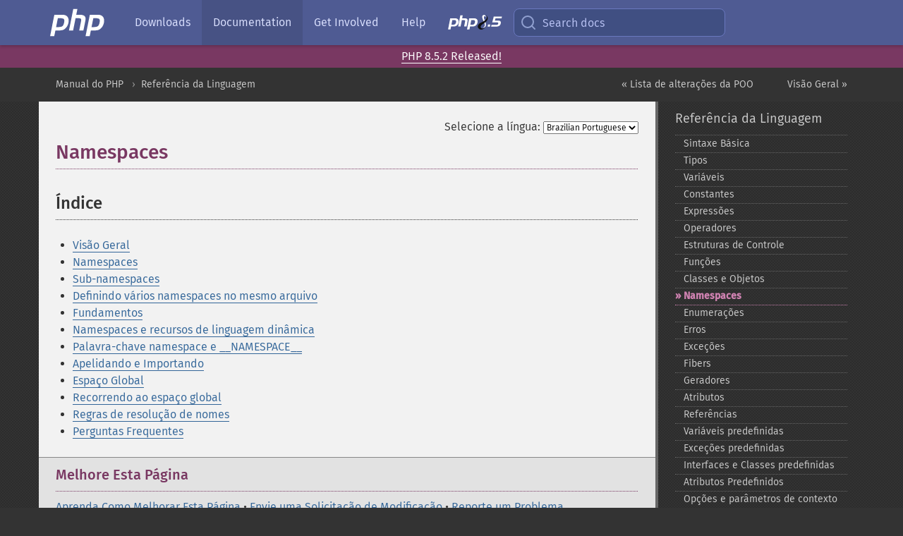

--- FILE ---
content_type: text/html; charset=utf-8
request_url: https://www.php.net/manual/pt_BR/language.namespaces.php
body_size: 8997
content:
<!DOCTYPE html>
<html xmlns="http://www.w3.org/1999/xhtml" lang="pt_BR">
<head>

  <meta charset="utf-8">
  <meta name="viewport" content="width=device-width, initial-scale=1.0">

     <base href="https://www.php.net/manual/pt_BR/language.namespaces.php">
  
  <title>PHP: Namespaces - Manual</title>

      <link rel="stylesheet" type="text/css" href="/cached.php?t=1756715876&amp;f=/fonts/Fira/fira.css" media="screen">
      <link rel="stylesheet" type="text/css" href="/cached.php?t=1756715876&amp;f=/fonts/Font-Awesome/css/fontello.css" media="screen">
      <link rel="stylesheet" type="text/css" href="/cached.php?t=1763585401&amp;f=/styles/theme-base.css" media="screen">
      <link rel="stylesheet" type="text/css" href="/cached.php?t=1763575802&amp;f=/styles/theme-medium.css" media="screen">
  
 <link rel="icon" type="image/svg+xml" sizes="any" href="https://www.php.net/favicon.svg?v=2">
 <link rel="icon" type="image/png" sizes="196x196" href="https://www.php.net/favicon-196x196.png?v=2">
 <link rel="icon" type="image/png" sizes="32x32" href="https://www.php.net/favicon-32x32.png?v=2">
 <link rel="icon" type="image/png" sizes="16x16" href="https://www.php.net/favicon-16x16.png?v=2">
 <link rel="shortcut icon" href="https://www.php.net/favicon.ico?v=2">

 <link rel="search" type="application/opensearchdescription+xml" href="https://www.php.net/phpnetimprovedsearch.src" title="Add PHP.net search">
 <link rel="alternate" type="application/atom+xml" href="https://www.php.net/releases/feed.php" title="PHP Release feed">
 <link rel="alternate" type="application/atom+xml" href="https://www.php.net/feed.atom" title="PHP: Hypertext Preprocessor">

 <link rel="canonical" href="https://www.php.net/manual/pt_BR/language.namespaces.php">
 <link rel="shorturl" href="https://www.php.net/namespaces">
 <link rel="alternate" href="https://www.php.net/namespaces" hreflang="x-default">

 <link rel="contents" href="https://www.php.net/manual/pt_BR/index.php">
 <link rel="index" href="https://www.php.net/manual/pt_BR/langref.php">
 <link rel="prev" href="https://www.php.net/manual/pt_BR/language.oop5.changelog.php">
 <link rel="next" href="https://www.php.net/manual/pt_BR/language.namespaces.rationale.php">

 <link rel="alternate" href="https://www.php.net/manual/en/language.namespaces.php" hreflang="en">
 <link rel="alternate" href="https://www.php.net/manual/de/language.namespaces.php" hreflang="de">
 <link rel="alternate" href="https://www.php.net/manual/es/language.namespaces.php" hreflang="es">
 <link rel="alternate" href="https://www.php.net/manual/fr/language.namespaces.php" hreflang="fr">
 <link rel="alternate" href="https://www.php.net/manual/it/language.namespaces.php" hreflang="it">
 <link rel="alternate" href="https://www.php.net/manual/ja/language.namespaces.php" hreflang="ja">
 <link rel="alternate" href="https://www.php.net/manual/pt_BR/language.namespaces.php" hreflang="pt_BR">
 <link rel="alternate" href="https://www.php.net/manual/ru/language.namespaces.php" hreflang="ru">
 <link rel="alternate" href="https://www.php.net/manual/tr/language.namespaces.php" hreflang="tr">
 <link rel="alternate" href="https://www.php.net/manual/uk/language.namespaces.php" hreflang="uk">
 <link rel="alternate" href="https://www.php.net/manual/zh/language.namespaces.php" hreflang="zh">

<link rel="stylesheet" type="text/css" href="/cached.php?t=1756715876&amp;f=/fonts/Fira/fira.css" media="screen">
<link rel="stylesheet" type="text/css" href="/cached.php?t=1756715876&amp;f=/fonts/Font-Awesome/css/fontello.css" media="screen">
<link rel="stylesheet" type="text/css" href="/cached.php?t=1763585401&amp;f=/styles/theme-base.css" media="screen">
<link rel="stylesheet" type="text/css" href="/cached.php?t=1763575802&amp;f=/styles/theme-medium.css" media="screen">


 <base href="https://www.php.net/manual/pt_BR/language.namespaces.php">

<meta name="Description" content="Namespaces" />

<meta name="twitter:card" content="summary_large_image" />
<meta name="twitter:site" content="@official_php" />
<meta name="twitter:title" content="PHP: Namespaces - Manual" />
<meta name="twitter:description" content="Namespaces" />
<meta name="twitter:creator" content="@official_php" />
<meta name="twitter:image:src" content="https://www.php.net/images/meta-image.png" />

<meta itemprop="name" content="PHP: Namespaces - Manual" />
<meta itemprop="description" content="Namespaces" />
<meta itemprop="image" content="https://www.php.net/images/meta-image.png" />

<meta property="og:image" content="https://www.php.net/images/meta-image.png" />
<meta property="og:description" content="Namespaces" />

<link href="https://fosstodon.org/@php" rel="me" />
<!-- Matomo -->
<script>
    var _paq = window._paq = window._paq || [];
    /* tracker methods like "setCustomDimension" should be called before "trackPageView" */
    _paq.push(["setDoNotTrack", true]);
    _paq.push(["disableCookies"]);
    _paq.push(['trackPageView']);
    _paq.push(['enableLinkTracking']);
    (function() {
        var u="https://analytics.php.net/";
        _paq.push(['setTrackerUrl', u+'matomo.php']);
        _paq.push(['setSiteId', '1']);
        var d=document, g=d.createElement('script'), s=d.getElementsByTagName('script')[0];
        g.async=true; g.src=u+'matomo.js'; s.parentNode.insertBefore(g,s);
    })();
</script>
<!-- End Matomo Code -->
</head>
<body class="docs "><a href="/x-myracloud-5958a2bbbed300a9b9ac631223924e0b/1768971398.676" style="display:  none">update page now</a>

<nav class="navbar navbar-fixed-top">
  <div class="navbar__inner">
    <a href="/" aria-label="PHP Home" class="navbar__brand">
      <img
        src="/images/logos/php-logo-white.svg"
        aria-hidden="true"
        width="80"
        height="40"
      >
    </a>

    <div
      id="navbar__offcanvas"
      tabindex="-1"
      class="navbar__offcanvas"
      aria-label="Menu"
    >
      <button
        id="navbar__close-button"
        class="navbar__icon-item navbar_icon-item--visually-aligned navbar__close-button"
      >
        <svg xmlns="http://www.w3.org/2000/svg" width="24" viewBox="0 0 24 24" fill="currentColor"><path d="M19,6.41L17.59,5L12,10.59L6.41,5L5,6.41L10.59,12L5,17.59L6.41,19L12,13.41L17.59,19L19,17.59L13.41,12L19,6.41Z" /></svg>
      </button>

      <ul class="navbar__nav">
                            <li class="navbar__item">
              <a
                href="/downloads.php"
                                class="navbar__link  "
              >
                                  Downloads                              </a>
          </li>
                            <li class="navbar__item">
              <a
                href="/docs.php"
                aria-current="page"                class="navbar__link navbar__link--active "
              >
                                  Documentation                              </a>
          </li>
                            <li class="navbar__item">
              <a
                href="/get-involved.php"
                                class="navbar__link  "
              >
                                  Get Involved                              </a>
          </li>
                            <li class="navbar__item">
              <a
                href="/support.php"
                                class="navbar__link  "
              >
                                  Help                              </a>
          </li>
                            <li class="navbar__item">
              <a
                href="/releases/8.5/index.php"
                                class="navbar__link  navbar__release"
              >
                                  <img src="/images/php8/logo_php8_5.svg" alt="PHP 8.5">
                              </a>
          </li>
              </ul>
    </div>

    <div class="navbar__right">
        
      
      <!-- Desktop default search -->
      <form
        action="/manual-lookup.php"
        class="navbar__search-form"
      >
        <label for="navbar__search-input" aria-label="Search docs">
          <svg
  xmlns="http://www.w3.org/2000/svg"
  aria-hidden="true"
  width="24"
  viewBox="0 0 24 24"
  fill="none"
  stroke="currentColor"
  stroke-width="2"
  stroke-linecap="round"
  stroke-linejoin="round"
>
  <circle cx="11" cy="11" r="8"></circle>
  <line x1="21" y1="21" x2="16.65" y2="16.65"></line>
</svg>        </label>
        <input
          type="search"
          name="pattern"
          id="navbar__search-input"
          class="navbar__search-input"
          placeholder="Search docs"
          accesskey="s"
        >
        <input type="hidden" name="scope" value="quickref">
      </form>

      <!-- Desktop encanced search -->
      <button
        id="navbar__search-button"
        class="navbar__search-button"
        hidden
      >
        <svg
  xmlns="http://www.w3.org/2000/svg"
  aria-hidden="true"
  width="24"
  viewBox="0 0 24 24"
  fill="none"
  stroke="currentColor"
  stroke-width="2"
  stroke-linecap="round"
  stroke-linejoin="round"
>
  <circle cx="11" cy="11" r="8"></circle>
  <line x1="21" y1="21" x2="16.65" y2="16.65"></line>
</svg>        Search docs
      </button>

        
      <!-- Mobile default items -->
      <a
        id="navbar__search-link"
        href="/lookup-form.php"
        aria-label="Search docs"
        class="navbar__icon-item navbar__search-link"
      >
        <svg
  xmlns="http://www.w3.org/2000/svg"
  aria-hidden="true"
  width="24"
  viewBox="0 0 24 24"
  fill="none"
  stroke="currentColor"
  stroke-width="2"
  stroke-linecap="round"
  stroke-linejoin="round"
>
  <circle cx="11" cy="11" r="8"></circle>
  <line x1="21" y1="21" x2="16.65" y2="16.65"></line>
</svg>      </a>
      <a
        id="navbar__menu-link"
        href="/menu.php"
        aria-label="Menu"
        class="navbar__icon-item navbar_icon-item--visually-aligned navbar_menu-link"
      >
        <svg xmlns="http://www.w3.org/2000/svg"
  aria-hidden="true"
  width="24"
  viewBox="0 0 24 24"
  fill="currentColor"
>
  <path d="M3,6H21V8H3V6M3,11H21V13H3V11M3,16H21V18H3V16Z" />
</svg>      </a>

      <!-- Mobile enhanced items -->
      <button
        id="navbar__search-button-mobile"
        aria-label="Search docs"
        class="navbar__icon-item navbar__search-button-mobile"
        hidden
      >
        <svg
  xmlns="http://www.w3.org/2000/svg"
  aria-hidden="true"
  width="24"
  viewBox="0 0 24 24"
  fill="none"
  stroke="currentColor"
  stroke-width="2"
  stroke-linecap="round"
  stroke-linejoin="round"
>
  <circle cx="11" cy="11" r="8"></circle>
  <line x1="21" y1="21" x2="16.65" y2="16.65"></line>
</svg>      </button>
      <button
        id="navbar__menu-button"
        aria-label="Menu"
        class="navbar__icon-item navbar_icon-item--visually-aligned"
        hidden
      >
        <svg xmlns="http://www.w3.org/2000/svg"
  aria-hidden="true"
  width="24"
  viewBox="0 0 24 24"
  fill="currentColor"
>
  <path d="M3,6H21V8H3V6M3,11H21V13H3V11M3,16H21V18H3V16Z" />
</svg>      </button>
    </div>

    <div
      id="navbar__backdrop"
      class="navbar__backdrop"
    ></div>
  </div>

  <div id="flash-message"></div>
</nav>
<div class="headsup"><a href='/index.php#2026-01-15-3'>PHP 8.5.2 Released!</a></div>
<nav id="trick"><div><dl>
<dt><a href='/manual/en/getting-started.php'>Getting Started</a></dt>
	<dd><a href='/manual/en/introduction.php'>Introduction</a></dd>
	<dd><a href='/manual/en/tutorial.php'>A simple tutorial</a></dd>
<dt><a href='/manual/en/langref.php'>Language Reference</a></dt>
	<dd><a href='/manual/en/language.basic-syntax.php'>Basic syntax</a></dd>
	<dd><a href='/manual/en/language.types.php'>Types</a></dd>
	<dd><a href='/manual/en/language.variables.php'>Variables</a></dd>
	<dd><a href='/manual/en/language.constants.php'>Constants</a></dd>
	<dd><a href='/manual/en/language.expressions.php'>Expressions</a></dd>
	<dd><a href='/manual/en/language.operators.php'>Operators</a></dd>
	<dd><a href='/manual/en/language.control-structures.php'>Control Structures</a></dd>
	<dd><a href='/manual/en/language.functions.php'>Functions</a></dd>
	<dd><a href='/manual/en/language.oop5.php'>Classes and Objects</a></dd>
	<dd><a href='/manual/en/language.namespaces.php'>Namespaces</a></dd>
	<dd><a href='/manual/en/language.enumerations.php'>Enumerations</a></dd>
	<dd><a href='/manual/en/language.errors.php'>Errors</a></dd>
	<dd><a href='/manual/en/language.exceptions.php'>Exceptions</a></dd>
	<dd><a href='/manual/en/language.fibers.php'>Fibers</a></dd>
	<dd><a href='/manual/en/language.generators.php'>Generators</a></dd>
	<dd><a href='/manual/en/language.attributes.php'>Attributes</a></dd>
	<dd><a href='/manual/en/language.references.php'>References Explained</a></dd>
	<dd><a href='/manual/en/reserved.variables.php'>Predefined Variables</a></dd>
	<dd><a href='/manual/en/reserved.exceptions.php'>Predefined Exceptions</a></dd>
	<dd><a href='/manual/en/reserved.interfaces.php'>Predefined Interfaces and Classes</a></dd>
	<dd><a href='/manual/en/reserved.attributes.php'>Predefined Attributes</a></dd>
	<dd><a href='/manual/en/context.php'>Context options and parameters</a></dd>
	<dd><a href='/manual/en/wrappers.php'>Supported Protocols and Wrappers</a></dd>
</dl>
<dl>
<dt><a href='/manual/en/security.php'>Security</a></dt>
	<dd><a href='/manual/en/security.intro.php'>Introduction</a></dd>
	<dd><a href='/manual/en/security.general.php'>General considerations</a></dd>
	<dd><a href='/manual/en/security.cgi-bin.php'>Installed as CGI binary</a></dd>
	<dd><a href='/manual/en/security.apache.php'>Installed as an Apache module</a></dd>
	<dd><a href='/manual/en/security.sessions.php'>Session Security</a></dd>
	<dd><a href='/manual/en/security.filesystem.php'>Filesystem Security</a></dd>
	<dd><a href='/manual/en/security.database.php'>Database Security</a></dd>
	<dd><a href='/manual/en/security.errors.php'>Error Reporting</a></dd>
	<dd><a href='/manual/en/security.variables.php'>User Submitted Data</a></dd>
	<dd><a href='/manual/en/security.hiding.php'>Hiding PHP</a></dd>
	<dd><a href='/manual/en/security.current.php'>Keeping Current</a></dd>
<dt><a href='/manual/en/features.php'>Features</a></dt>
	<dd><a href='/manual/en/features.http-auth.php'>HTTP authentication with PHP</a></dd>
	<dd><a href='/manual/en/features.cookies.php'>Cookies</a></dd>
	<dd><a href='/manual/en/features.sessions.php'>Sessions</a></dd>
	<dd><a href='/manual/en/features.file-upload.php'>Handling file uploads</a></dd>
	<dd><a href='/manual/en/features.remote-files.php'>Using remote files</a></dd>
	<dd><a href='/manual/en/features.connection-handling.php'>Connection handling</a></dd>
	<dd><a href='/manual/en/features.persistent-connections.php'>Persistent Database Connections</a></dd>
	<dd><a href='/manual/en/features.commandline.php'>Command line usage</a></dd>
	<dd><a href='/manual/en/features.gc.php'>Garbage Collection</a></dd>
	<dd><a href='/manual/en/features.dtrace.php'>DTrace Dynamic Tracing</a></dd>
</dl>
<dl>
<dt><a href='/manual/en/funcref.php'>Function Reference</a></dt>
	<dd><a href='/manual/en/refs.basic.php.php'>Affecting PHP's Behaviour</a></dd>
	<dd><a href='/manual/en/refs.utilspec.audio.php'>Audio Formats Manipulation</a></dd>
	<dd><a href='/manual/en/refs.remote.auth.php'>Authentication Services</a></dd>
	<dd><a href='/manual/en/refs.utilspec.cmdline.php'>Command Line Specific Extensions</a></dd>
	<dd><a href='/manual/en/refs.compression.php'>Compression and Archive Extensions</a></dd>
	<dd><a href='/manual/en/refs.crypto.php'>Cryptography Extensions</a></dd>
	<dd><a href='/manual/en/refs.database.php'>Database Extensions</a></dd>
	<dd><a href='/manual/en/refs.calendar.php'>Date and Time Related Extensions</a></dd>
	<dd><a href='/manual/en/refs.fileprocess.file.php'>File System Related Extensions</a></dd>
	<dd><a href='/manual/en/refs.international.php'>Human Language and Character Encoding Support</a></dd>
	<dd><a href='/manual/en/refs.utilspec.image.php'>Image Processing and Generation</a></dd>
	<dd><a href='/manual/en/refs.remote.mail.php'>Mail Related Extensions</a></dd>
	<dd><a href='/manual/en/refs.math.php'>Mathematical Extensions</a></dd>
	<dd><a href='/manual/en/refs.utilspec.nontext.php'>Non-Text MIME Output</a></dd>
	<dd><a href='/manual/en/refs.fileprocess.process.php'>Process Control Extensions</a></dd>
	<dd><a href='/manual/en/refs.basic.other.php'>Other Basic Extensions</a></dd>
	<dd><a href='/manual/en/refs.remote.other.php'>Other Services</a></dd>
	<dd><a href='/manual/en/refs.search.php'>Search Engine Extensions</a></dd>
	<dd><a href='/manual/en/refs.utilspec.server.php'>Server Specific Extensions</a></dd>
	<dd><a href='/manual/en/refs.basic.session.php'>Session Extensions</a></dd>
	<dd><a href='/manual/en/refs.basic.text.php'>Text Processing</a></dd>
	<dd><a href='/manual/en/refs.basic.vartype.php'>Variable and Type Related Extensions</a></dd>
	<dd><a href='/manual/en/refs.webservice.php'>Web Services</a></dd>
	<dd><a href='/manual/en/refs.utilspec.windows.php'>Windows Only Extensions</a></dd>
	<dd><a href='/manual/en/refs.xml.php'>XML Manipulation</a></dd>
	<dd><a href='/manual/en/refs.ui.php'>GUI Extensions</a></dd>
</dl>
<dl>
<dt>Keyboard Shortcuts</dt><dt>?</dt>
<dd>This help</dd>
<dt>j</dt>
<dd>Next menu item</dd>
<dt>k</dt>
<dd>Previous menu item</dd>
<dt>g p</dt>
<dd>Previous man page</dd>
<dt>g n</dt>
<dd>Next man page</dd>
<dt>G</dt>
<dd>Scroll to bottom</dd>
<dt>g g</dt>
<dd>Scroll to top</dd>
<dt>g h</dt>
<dd>Goto homepage</dd>
<dt>g s</dt>
<dd>Goto search<br>(current page)</dd>
<dt>/</dt>
<dd>Focus search box</dd>
</dl></div></nav>
<div id="goto">
    <div class="search">
         <div class="text"></div>
         <div class="results"><ul></ul></div>
   </div>
</div>

  <div id="breadcrumbs" class="clearfix">
    <div id="breadcrumbs-inner">
          <div class="next">
        <a href="language.namespaces.rationale.php">
          Vis&atilde;o Geral &raquo;
        </a>
      </div>
              <div class="prev">
        <a href="language.oop5.changelog.php">
          &laquo; Lista de altera&ccedil;&otilde;es da POO        </a>
      </div>
          <ul>
            <li><a href='index.php'>Manual do PHP</a></li>      <li><a href='langref.php'>Refer&ecirc;ncia da Linguagem</a></li>      </ul>
    </div>
  </div>




<div id="layout" class="clearfix">
  <section id="layout-content">
  <div class="page-tools">
    <div class="change-language">
      <form action="/manual/change.php" method="get" id="changelang" name="changelang">
        <fieldset>
          <label for="changelang-langs">Selecione a língua:</label>
          <select onchange="document.changelang.submit()" name="page" id="changelang-langs">
            <option value='en/language.namespaces.php'>English</option>
            <option value='de/language.namespaces.php'>German</option>
            <option value='es/language.namespaces.php'>Spanish</option>
            <option value='fr/language.namespaces.php'>French</option>
            <option value='it/language.namespaces.php'>Italian</option>
            <option value='ja/language.namespaces.php'>Japanese</option>
            <option value='pt_BR/language.namespaces.php' selected="selected">Brazilian Portuguese</option>
            <option value='ru/language.namespaces.php'>Russian</option>
            <option value='tr/language.namespaces.php'>Turkish</option>
            <option value='uk/language.namespaces.php'>Ukrainian</option>
            <option value='zh/language.namespaces.php'>Chinese (Simplified)</option>
            <option value='help-translate.php'>Other</option>
          </select>
        </fieldset>
      </form>
    </div>
  </div><div id="language.namespaces" class="chapter">
 <h1 class="title">Namespaces</h1>
<h2>Índice</h2><ul class="chunklist chunklist_chapter"><li><a href="language.namespaces.rationale.php">Vis&atilde;o Geral</a></li><li><a href="language.namespaces.definition.php">Namespaces</a></li><li><a href="language.namespaces.nested.php">Sub-namespaces</a></li><li><a href="language.namespaces.definitionmultiple.php">Definindo v&aacute;rios namespaces no mesmo arquivo</a></li><li><a href="language.namespaces.basics.php">Fundamentos</a></li><li><a href="language.namespaces.dynamic.php">Namespaces e recursos de linguagem din&acirc;mica</a></li><li><a href="language.namespaces.nsconstants.php">Palavra-chave namespace e __NAMESPACE__</a></li><li><a href="language.namespaces.importing.php">Apelidando e Importando</a></li><li><a href="language.namespaces.global.php">Espa&ccedil;o Global</a></li><li><a href="language.namespaces.fallback.php">Recorrendo ao espa&ccedil;o global</a></li><li><a href="language.namespaces.rules.php">Regras de resolu&ccedil;&atilde;o de nomes</a></li><li><a href="language.namespaces.faq.php">Perguntas Frequentes</a></li></ul>


 

 
 
 
 
 
 

 
 
 

 
 
</div>
    <div class="contribute">
      <h3 class="title">Melhore Esta Página</h3>
      <div>
         
      </div>
      <div class="edit-bug">
        <a href="https://github.com/php/doc-base/blob/master/README.md" title="Este atalho te leva ao nosso guia de contribuição no GitHub" target="_blank" rel="noopener noreferrer">Aprenda Como Melhorar Esta Página</a>
        •
        <a href="https://github.com/php/doc-pt_br">Envie uma Solicitação de Modificação</a>
        •
        <a href="https://github.com/php/doc-pt_br/issues/new?body=From%20manual%20page:%20https:%2F%2Fphp.net%2Flanguage.namespaces%0A%0A---">Reporte um Problema</a>
      </div>
    </div><section id="usernotes">
<div class="head">
<span class="action"><a href="/manual/add-note.php?sect=language.namespaces&amp;repo=pt_br&amp;redirect=https://www.php.net/manual/pt_BR/language.namespaces.php">＋<small>adicionar nota</small></a></span>
<h3 class="title">Notas de Usuários <span class="count">4 notes</span></h3>
</div><div id="allnotes">
  <div class="note" id="104136">  <div class="votes">
    <div id="Vu104136">
    <a href="/manual/vote-note.php?id=104136&amp;page=language.namespaces&amp;vote=up" title="Vote up!" class="usernotes-voteu">up</a>
    </div>
    <div id="Vd104136">
    <a href="/manual/vote-note.php?id=104136&amp;page=language.namespaces&amp;vote=down" title="Vote down!" class="usernotes-voted">down</a>
    </div>
    <div class="tally" id="V104136" title="60% like this...">
    253
    </div>
  </div>
  <a href="#104136" class="name">
  <strong class="user"><em>Anonymous</em></strong></a><a class="genanchor" href="#104136"> &para;</a><div class="date" title="2011-05-25 11:06"><strong>14 years ago</strong></div>
  <div class="text" id="Hcom104136">
<div class="phpcode"><pre><code class="html">The keyword 'use' has two different applications, but the reserved word table links to here.

It can apply to namespace constucts:

file1:
<span class="default">&lt;?php </span><span class="keyword">namespace </span><span class="default">foo</span><span class="keyword">;
  class </span><span class="default">Cat </span><span class="keyword">{ 
    static function </span><span class="default">says</span><span class="keyword">() {echo </span><span class="string">'meoow'</span><span class="keyword">;}  } </span><span class="default">?&gt;
</span>
file2:
<span class="default">&lt;?php </span><span class="keyword">namespace </span><span class="default">bar</span><span class="keyword">;
  class </span><span class="default">Dog </span><span class="keyword">{
    static function </span><span class="default">says</span><span class="keyword">() {echo </span><span class="string">'ruff'</span><span class="keyword">;}  } </span><span class="default">?&gt;
</span>
file3:
<span class="default">&lt;?php </span><span class="keyword">namespace </span><span class="default">animate</span><span class="keyword">;
  class </span><span class="default">Animal </span><span class="keyword">{
    static function </span><span class="default">breathes</span><span class="keyword">() {echo </span><span class="string">'air'</span><span class="keyword">;}  } </span><span class="default">?&gt;
</span>
file4:
<span class="default">&lt;?php </span><span class="keyword">namespace </span><span class="default">fub</span><span class="keyword">;
  include </span><span class="string">'file1.php'</span><span class="keyword">;
  include </span><span class="string">'file2.php'</span><span class="keyword">;
  include </span><span class="string">'file3.php'</span><span class="keyword">;
  use </span><span class="default">foo </span><span class="keyword">as </span><span class="default">feline</span><span class="keyword">;
  use </span><span class="default">bar </span><span class="keyword">as </span><span class="default">canine</span><span class="keyword">;
  use </span><span class="default">animate</span><span class="keyword">;
  echo </span><span class="default">\feline\Cat</span><span class="keyword">::</span><span class="default">says</span><span class="keyword">(), </span><span class="string">"&lt;br /&gt;\n"</span><span class="keyword">;
  echo </span><span class="default">\canine\Dog</span><span class="keyword">::</span><span class="default">says</span><span class="keyword">(), </span><span class="string">"&lt;br /&gt;\n"</span><span class="keyword">;
  echo </span><span class="default">\animate\Animal</span><span class="keyword">::</span><span class="default">breathes</span><span class="keyword">(), </span><span class="string">"&lt;br /&gt;\n"</span><span class="keyword">;  </span><span class="default">?&gt;
</span>
Note that 
felineCat::says()
should be
\feline\Cat::says()
(and similar for the others)
but this comment form deletes the backslash (why???) 

The 'use' keyword also applies to closure constructs:

<span class="default">&lt;?php </span><span class="keyword">function </span><span class="default">getTotal</span><span class="keyword">(</span><span class="default">$products_costs</span><span class="keyword">, </span><span class="default">$tax</span><span class="keyword">)
    {
        </span><span class="default">$total </span><span class="keyword">= </span><span class="default">0.00</span><span class="keyword">;
        
        </span><span class="default">$callback </span><span class="keyword">=
            function (</span><span class="default">$pricePerItem</span><span class="keyword">) use (</span><span class="default">$tax</span><span class="keyword">, &amp;</span><span class="default">$total</span><span class="keyword">)
            {
                
                </span><span class="default">$total </span><span class="keyword">+= </span><span class="default">$pricePerItem </span><span class="keyword">* (</span><span class="default">$tax </span><span class="keyword">+ </span><span class="default">1.0</span><span class="keyword">);
            };
        
        </span><span class="default">array_walk</span><span class="keyword">(</span><span class="default">$products_costs</span><span class="keyword">, </span><span class="default">$callback</span><span class="keyword">);
        return </span><span class="default">round</span><span class="keyword">(</span><span class="default">$total</span><span class="keyword">, </span><span class="default">2</span><span class="keyword">);
    }
</span><span class="default">?&gt;</span></code></pre></div>
  </div>
 </div>
  <div class="note" id="119306">  <div class="votes">
    <div id="Vu119306">
    <a href="/manual/vote-note.php?id=119306&amp;page=language.namespaces&amp;vote=up" title="Vote up!" class="usernotes-voteu">up</a>
    </div>
    <div id="Vd119306">
    <a href="/manual/vote-note.php?id=119306&amp;page=language.namespaces&amp;vote=down" title="Vote down!" class="usernotes-voted">down</a>
    </div>
    <div class="tally" id="V119306" title="55% like this...">
    31
    </div>
  </div>
  <a href="#119306" class="name">
  <strong class="user"><em>Anonymous</em></strong></a><a class="genanchor" href="#119306"> &para;</a><div class="date" title="2016-05-10 08:15"><strong>9 years ago</strong></div>
  <div class="text" id="Hcom119306">
<div class="phpcode"><pre><code class="html">Tested on PHP 7.0.5, Windows
The line "use animate;" equals the line "use animate as animate;"
but the "use other\animate;" equals "use other\animate as animate;"

file1:
<span class="default">&lt;?php </span><span class="keyword">namespace </span><span class="default">foo</span><span class="keyword">;
  class </span><span class="default">Cat </span><span class="keyword">{ 
    static function </span><span class="default">says</span><span class="keyword">() {echo </span><span class="string">'meoow'</span><span class="keyword">;}  } </span><span class="default">?&gt;
</span>
file2:
<span class="default">&lt;?php </span><span class="keyword">namespace </span><span class="default">bar</span><span class="keyword">;
  class </span><span class="default">Dog </span><span class="keyword">{
    static function </span><span class="default">says</span><span class="keyword">() {echo </span><span class="string">'ruff'</span><span class="keyword">;}  } </span><span class="default">?&gt;
</span>
file3:
<span class="default">&lt;?php </span><span class="keyword">namespace </span><span class="default">other\animate</span><span class="keyword">;
  class </span><span class="default">Animal </span><span class="keyword">{
    static function </span><span class="default">breathes</span><span class="keyword">() {echo </span><span class="string">'air'</span><span class="keyword">;}  } </span><span class="default">?&gt;
</span>
file4:
<span class="default">&lt;?php </span><span class="keyword">namespace </span><span class="default">fub</span><span class="keyword">;
  include </span><span class="string">'file1.php'</span><span class="keyword">;
  include </span><span class="string">'file2.php'</span><span class="keyword">;
  include </span><span class="string">'file3.php'</span><span class="keyword">;
  use </span><span class="default">foo </span><span class="keyword">as </span><span class="default">feline</span><span class="keyword">;
  use </span><span class="default">bar </span><span class="keyword">as </span><span class="default">canine</span><span class="keyword">;
  use </span><span class="default">other\animate</span><span class="keyword">;       </span><span class="comment">//use other\animate as animate;
  </span><span class="keyword">echo </span><span class="default">feline\Cat</span><span class="keyword">::</span><span class="default">says</span><span class="keyword">(), </span><span class="string">"&lt;br /&gt;\n"</span><span class="keyword">;
  echo </span><span class="default">canine\Dog</span><span class="keyword">::</span><span class="default">says</span><span class="keyword">(), </span><span class="string">"&lt;br /&gt;\n"</span><span class="keyword">;
  echo </span><span class="default">\animate\Animal</span><span class="keyword">::</span><span class="default">breathes</span><span class="keyword">(), </span><span class="string">"&lt;br /&gt;\n"</span><span class="keyword">;  </span><span class="default">?&gt;</span></code></pre></div>
  </div>
 </div>
  <div class="note" id="118554">  <div class="votes">
    <div id="Vu118554">
    <a href="/manual/vote-note.php?id=118554&amp;page=language.namespaces&amp;vote=up" title="Vote up!" class="usernotes-voteu">up</a>
    </div>
    <div id="Vd118554">
    <a href="/manual/vote-note.php?id=118554&amp;page=language.namespaces&amp;vote=down" title="Vote down!" class="usernotes-voted">down</a>
    </div>
    <div class="tally" id="V118554" title="54% like this...">
    19
    </div>
  </div>
  <a href="#118554" class="name">
  <strong class="user"><em>varuninorbit at yahoo dot co dot in</em></strong></a><a class="genanchor" href="#118554"> &para;</a><div class="date" title="2015-12-27 06:43"><strong>10 years ago</strong></div>
  <div class="text" id="Hcom118554">
<div class="phpcode"><pre><code class="html">here is a simple example to use namespace

<span class="default">&lt;?php

</span><span class="keyword">namespace </span><span class="default">app\a</span><span class="keyword">{
    class </span><span class="default">one</span><span class="keyword">{
       public static function </span><span class="default">_1</span><span class="keyword">(){
        echo </span><span class="string">'a one _1&lt;br&gt;'</span><span class="keyword">;
       }
    }
}

namespace </span><span class="default">app\b</span><span class="keyword">{
    class </span><span class="default">one</span><span class="keyword">{
        public static function </span><span class="default">_2</span><span class="keyword">(){
            echo </span><span class="string">'b one _2&lt;br&gt;'</span><span class="keyword">;
        }
    }
}

namespace </span><span class="default">app</span><span class="keyword">{

    echo </span><span class="default">a\one</span><span class="keyword">::</span><span class="default">_1</span><span class="keyword">();
    echo </span><span class="default">b\one</span><span class="keyword">::</span><span class="default">_2</span><span class="keyword">();
    echo </span><span class="default">a\two</span><span class="keyword">::</span><span class="default">_1</span><span class="keyword">();
}

namespace </span><span class="default">app\a</span><span class="keyword">{
    class </span><span class="default">two</span><span class="keyword">{
       public static function </span><span class="default">_1</span><span class="keyword">(){
        echo </span><span class="string">'a two _1&lt;br&gt;'</span><span class="keyword">;
       }
    }
}

</span><span class="default">prints 
a one _1
b one _2
a two _1</span></code></pre></div>
  </div>
 </div>
  <div class="note" id="116959">  <div class="votes">
    <div id="Vu116959">
    <a href="/manual/vote-note.php?id=116959&amp;page=language.namespaces&amp;vote=up" title="Vote up!" class="usernotes-voteu">up</a>
    </div>
    <div id="Vd116959">
    <a href="/manual/vote-note.php?id=116959&amp;page=language.namespaces&amp;vote=down" title="Vote down!" class="usernotes-voted">down</a>
    </div>
    <div class="tally" id="V116959" title="52% like this...">
    15
    </div>
  </div>
  <a href="#116959" class="name">
  <strong class="user"><em>davidkennedy85 at gmail dot com</em></strong></a><a class="genanchor" href="#116959"> &para;</a><div class="date" title="2015-03-26 05:04"><strong>10 years ago</strong></div>
  <div class="text" id="Hcom116959">
<div class="phpcode"><pre><code class="html">In addition to using namespaces and closures, the use keyword has another new meaning as of PHP 5.4 - using traits:

<span class="default">&lt;?php
</span><span class="keyword">trait </span><span class="default">Hello </span><span class="keyword">{
    public function </span><span class="default">sayHello</span><span class="keyword">() {
        echo </span><span class="string">'Hello '</span><span class="keyword">;
    }
}

trait </span><span class="default">World </span><span class="keyword">{
    public function </span><span class="default">sayWorld</span><span class="keyword">() {
        echo </span><span class="string">'World'</span><span class="keyword">;
    }
}

class </span><span class="default">MyHelloWorld </span><span class="keyword">{
    use </span><span class="default">Hello</span><span class="keyword">, </span><span class="default">World</span><span class="keyword">;
    public function </span><span class="default">sayExclamationMark</span><span class="keyword">() {
        echo </span><span class="string">'!'</span><span class="keyword">;
    }
}

</span><span class="default">$o </span><span class="keyword">= new </span><span class="default">MyHelloWorld</span><span class="keyword">();
</span><span class="default">$o</span><span class="keyword">-&gt;</span><span class="default">sayHello</span><span class="keyword">();
</span><span class="default">$o</span><span class="keyword">-&gt;</span><span class="default">sayWorld</span><span class="keyword">();
</span><span class="default">$o</span><span class="keyword">-&gt;</span><span class="default">sayExclamationMark</span><span class="keyword">();
</span><span class="default">?&gt;
</span>
More info here: <a href="http://php.net/manual/en/language.oop5.traits.php" rel="nofollow" target="_blank">http://php.net/manual/en/language.oop5.traits.php</a></code></pre></div>
  </div>
 </div></div>
<div class="foot"><a href="/manual/add-note.php?sect=language.namespaces&amp;repo=pt_br&amp;redirect=https://www.php.net/manual/pt_BR/language.namespaces.php">＋<small>adicionar nota</small></a></div>
</section>    </section><!-- layout-content -->
        <aside class='layout-menu'>

        <ul class='parent-menu-list'>
                                    <li>
                <a href="langref.php">Refer&ecirc;ncia da Linguagem</a>

                                    <ul class='child-menu-list'>

                                                <li class="">
                            <a href="language.basic-syntax.php" title="Sintaxe B&aacute;sica">Sintaxe B&aacute;sica</a>
                        </li>
                                                <li class="">
                            <a href="language.types.php" title="Tipos">Tipos</a>
                        </li>
                                                <li class="">
                            <a href="language.variables.php" title="Vari&aacute;veis">Vari&aacute;veis</a>
                        </li>
                                                <li class="">
                            <a href="language.constants.php" title="Constantes">Constantes</a>
                        </li>
                                                <li class="">
                            <a href="language.expressions.php" title="Express&otilde;es">Express&otilde;es</a>
                        </li>
                                                <li class="">
                            <a href="language.operators.php" title="Operadores">Operadores</a>
                        </li>
                                                <li class="">
                            <a href="language.control-structures.php" title="Estruturas de Controle">Estruturas de Controle</a>
                        </li>
                                                <li class="">
                            <a href="language.functions.php" title="Fun&ccedil;&otilde;es">Fun&ccedil;&otilde;es</a>
                        </li>
                                                <li class="">
                            <a href="language.oop5.php" title="Classes e Objetos">Classes e Objetos</a>
                        </li>
                                                <li class="current">
                            <a href="language.namespaces.php" title="Namespaces">Namespaces</a>
                        </li>
                                                <li class="">
                            <a href="language.enumerations.php" title="Enumera&ccedil;&otilde;es">Enumera&ccedil;&otilde;es</a>
                        </li>
                                                <li class="">
                            <a href="language.errors.php" title="Erros">Erros</a>
                        </li>
                                                <li class="">
                            <a href="language.exceptions.php" title="Exce&ccedil;&otilde;es">Exce&ccedil;&otilde;es</a>
                        </li>
                                                <li class="">
                            <a href="language.fibers.php" title="Fibers">Fibers</a>
                        </li>
                                                <li class="">
                            <a href="language.generators.php" title="Geradores">Geradores</a>
                        </li>
                                                <li class="">
                            <a href="language.attributes.php" title="Atributos">Atributos</a>
                        </li>
                                                <li class="">
                            <a href="language.references.php" title="Refer&ecirc;ncias">Refer&ecirc;ncias</a>
                        </li>
                                                <li class="">
                            <a href="reserved.variables.php" title="Vari&aacute;veis predefinidas">Vari&aacute;veis predefinidas</a>
                        </li>
                                                <li class="">
                            <a href="reserved.exceptions.php" title="Exce&ccedil;&otilde;es predefinidas">Exce&ccedil;&otilde;es predefinidas</a>
                        </li>
                                                <li class="">
                            <a href="reserved.interfaces.php" title="Interfaces e Classes predefinidas">Interfaces e Classes predefinidas</a>
                        </li>
                                                <li class="">
                            <a href="reserved.attributes.php" title="Atributos Predefinidos">Atributos Predefinidos</a>
                        </li>
                                                <li class="">
                            <a href="context.php" title="Op&ccedil;&otilde;es e par&acirc;metros de contexto">Op&ccedil;&otilde;es e par&acirc;metros de contexto</a>
                        </li>
                                                <li class="">
                            <a href="wrappers.php" title="Protocolos e empacotadores suportados">Protocolos e empacotadores suportados</a>
                        </li>
                        
                    </ul>
                
            </li>
                        
                    </ul>
    </aside>


  </div><!-- layout -->

  <footer>
    <div class="container footer-content">
      <div class="row-fluid">
      <ul class="footmenu">
        <li><a href="/manual/pt_BR/copyright.php">Copyright &copy; 2001-2026 The PHP Documentation Group</a></li>
        <li><a href="/my.php">My PHP.net</a></li>
        <li><a href="/contact.php">Contact</a></li>
        <li><a href="/sites.php">Other PHP.net sites</a></li>
        <li><a href="/privacy.php">Privacy policy</a></li>
      </ul>
      </div>
    </div>
  </footer>
    
<script src="/cached.php?t=1756715876&amp;f=/js/ext/jquery-3.6.0.min.js"></script>
<script src="/cached.php?t=1756715876&amp;f=/js/ext/FuzzySearch.min.js"></script>
<script src="/cached.php?t=1756715876&amp;f=/js/ext/mousetrap.min.js"></script>
<script src="/cached.php?t=1756715876&amp;f=/js/ext/jquery.scrollTo.min.js"></script>
<script src="/cached.php?t=1768309801&amp;f=/js/search.js"></script>
<script src="/cached.php?t=1768309801&amp;f=/js/common.js"></script>
<script type="module" src="/cached.php?t=1759587603&amp;f=/js/interactive-examples.js"></script>

<a id="toTop" href="javascript:;"><span id="toTopHover"></span><img width="40" height="40" alt="To Top" src="/images/to-top@2x.png"></a>

<div id="search-modal__backdrop" class="search-modal__backdrop">
  <div
    role="dialog"
    aria-label="Search modal"
    id="search-modal"
    class="search-modal"
  >
    <div class="search-modal__header">
      <div class="search-modal__form">
        <div class="search-modal__input-icon">
          <!-- https://feathericons.com search -->
          <svg xmlns="http://www.w3.org/2000/svg"
            aria-hidden="true"
            width="24"
            viewBox="0 0 24 24"
            fill="none"
            stroke="currentColor"
            stroke-width="2"
            stroke-linecap="round"
            stroke-linejoin="round"
          >
            <circle cx="11" cy="11" r="8"></circle>
            <line x1="21" y1="21" x2="16.65" y2="16.65"></line>
          </svg>
        </div>
        <input
          type="search"
          id="search-modal__input"
          class="search-modal__input"
          placeholder="Search docs"
          aria-label="Search docs"
        />
      </div>

      <button aria-label="Close" class="search-modal__close">
        <!-- https://pictogrammers.com/library/mdi/icon/close/ -->
        <svg
          xmlns="http://www.w3.org/2000/svg"
          aria-hidden="true"
          width="24"
          viewBox="0 0 24 24"
        >
          <path d="M19,6.41L17.59,5L12,10.59L6.41,5L5,6.41L10.59,12L5,17.59L6.41,19L12,13.41L17.59,19L19,17.59L13.41,12L19,6.41Z"/>
        </svg>
      </button>
    </div>
    <div
      role="listbox"
      aria-label="Search results"
      id="search-modal__results"
      class="search-modal__results"
    ></div>
    <div class="search-modal__helper-text">
      <div>
        <kbd>↑</kbd> and <kbd>↓</kbd> to navigate •
        <kbd>Enter</kbd> to select •
        <kbd>Esc</kbd> to close • <kbd>/</kbd> to open
      </div>
      <div>
        Press <kbd>Enter</kbd> without
        selection to search using Google
      </div>
    </div>
  </div>
</div>

</body>
</html>
